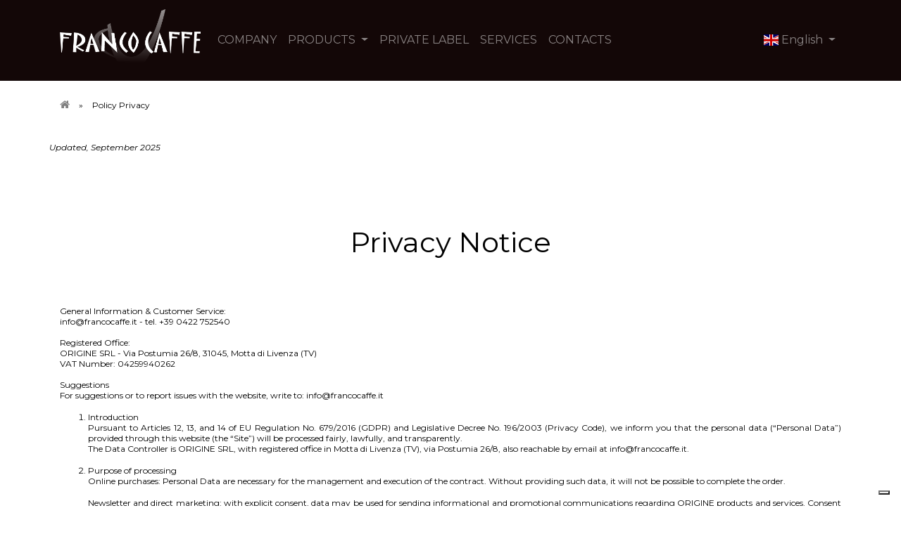

--- FILE ---
content_type: text/html; charset=UTF-8
request_url: https://francocaffe.it/en/terme-of-use.php
body_size: 6634
content:
<!DOCTYPE html>
<html lang="en">
<head>
  <!-- Required meta tags -->
  <title>Privacy Policy - Francocaffe</title>
  <meta charset="utf-8">
  <meta name="viewport" content="width=device-width, initial-scale=1, shrink-to-fit=no">
  <meta name="description" content="The processing of your Personal Data will be based on principles of correctness, lawfulness, transparency, limitation of purposes and conservation, minimization and accuracy, integrity and confidentiality, in accordance with the provisions of the Regulation. ">
  <meta name="keywords" content="">
  <meta name="robots" content="Follow">
  <meta name="copyright" content="francocaffe.it">
  <!-- CSS -->
<link rel="stylesheet" href="https://maxcdn.bootstrapcdn.com/bootstrap/4.4.1/css/bootstrap.min.css">
<link rel="stylesheet" href="https://maxcdn.bootstrapcdn.com/font-awesome/4.7.0/css/font-awesome.min.css">

<link rel="preconnect" href="https://fonts.gstatic.com">
<link href="https://fonts.googleapis.com/css2?family=Arapey&family=Cookie&family=Montserrat:ital,wght@0,400;0,700;1,400&display=swap" rel="stylesheet">

<link href="https://cdnjs.cloudflare.com/ajax/libs/flag-icon-css/3.1.0/css/flag-icon.min.css" rel="stylesheet">

<link href="/assets/css/style.css" rel="stylesheet" type="text/css">
<link rel="stylesheet" href="/assets/css/media-queries.css">

<!-- JavaScript -->
<script src="https://ajax.googleapis.com/ajax/libs/jquery/3.4.1/jquery.min.js"></script>
<script src="https://cdnjs.cloudflare.com/ajax/libs/popper.js/1.16.0/umd/popper.min.js"></script>
<script src="https://maxcdn.bootstrapcdn.com/bootstrap/4.4.1/js/bootstrap.min.js"></script>
<script src="/assets/js/navbar-fix.js"></script>
<script src="/assets/js/script.js" defer></script>

<!-- Favicon -->
<link rel="shortcut icon" href="/assets/immagini/ico/favicon_francocaffe.png">

<!-- Iubenda -->
<script type="text/javascript">
var _iub = _iub || [];
_iub.csConfiguration = {"countryDetection":true,"enableUspr":true,"floatingPreferencesButtonDisplay":"bottom-right","perPurposeConsent":true,"siteId":2705746,"whitelabel":false,"cookiePolicyId":72998470,"lang":"it","cookiePolicyUrl":"https://www.francocaffe.it/terme-of-use.php","privacyPolicyUrl":"https://www.francocaffe.it/terme-of-use.php","privacyPolicyNoticeAtCollectionUrl":"https://www.francocaffe.it/terme-of-use.php", "banner":{ "acceptButtonDisplay":true,"closeButtonDisplay":false,"customizeButtonDisplay":true,"explicitWithdrawal":true,"listPurposes":true,"position":"float-bottom-center","rejectButtonDisplay":true }};
</script>
<script type="text/javascript" src="//cdn.iubenda.com/cs/gpp/stub.js"></script>
<script type="text/javascript" src="//cdn.iubenda.com/cs/iubenda_cs.js" charset="UTF-8" async></script>  
</head>

<body>
    <!-- Back to top -->
<button onclick="topFunction()" id="myBtn" title="Go to top"><i class="fa fa-arrow-up"></i></button>

<!-- Navbar -->
<nav class="navbar navbar-expand-md navbar-dark bg-dark fixed-top autohide">
  <div class="container">
    <a class="navbar-brand" href="/en/index.php" id="francocaffe-logo" title="Francocaffe">
      <img src="/assets/immagini/logo/Logo_Francocaffe_200x80.png" alt="Francocaffe logo home page" width="200" />
    </a>

    <button class="navbar-toggler" type="button" data-toggle="collapse" data-target="#main-nav-1" aria-controls="main-nav-1" aria-expanded="false" aria-label="Toggle navigation">
      <span class="navbar-toggler-icon"></span>
    </button>

    <div class="collapse navbar-collapse" id="main-nav-1">
      <ul class="navbar-nav mr-auto">
        <li class="nav-item">
          <a class="nav-link" href="/en/company.php" title="Azienda">COMPANY</a>
        </li>

        <li class="nav-item dropdown position-static">
          <a class="nav-link dropdown-toggle" href="#" id="prodottiDropdown" data-toggle="dropdown" aria-haspopup="true" aria-expanded="false">
            PRODUCTS
          </a>

          <div class="dropdown-menu mega-menu p-4 w-100" aria-labelledby="prodottiDropdown">
            <div class="container">
              <div class="row">
                <div class="col-md-12 col-lg-3">
                    <h5 class="dropdown-header">OUR PRODUCTS</h5>
                    <a href="/en/products/coffee-beans.php" class="dropdown-item">Coffee beans</a>
                    <a href="/en/products/certified-coffees.php" class="dropdown-item">Certified coffees</a>
                    <a href="/en/products/ground-coffee.php" class="dropdown-item">Ground coffee</a>
                </div>
                <div class="col-md-12 col-lg-3">
                    <h5 class="dropdown-header">SINGLE PORTION</h5>
                    <a href="/en/products/compatible-capsules.php" class="dropdown-item">Compatible capsules</a>
                    <a href="/en/products/compostable-compatible-capsules.php" class="dropdown-item">Compostable capsules</a>
                    <a href="/en/products/coffee-pods.php" class="dropdown-item">ESE pods</a>
                </div>
                <div class="col-md-12 col-lg-3">
                  <h5 class="dropdown-header">CUSTOMIZED</h5>
                  <a class="dropdown-item" href="/en/private-label.php">Private Label</a>
                </div>
                <div class="col-md-12 col-lg-3">
                  <h5 class="dropdown-header">COFFEE SPECIALTY</h5>
                  <a class="dropdown-item" href="https://www.kiribiricaffe.com/"><strong>Discover KIRIBIRI CAFFÈ coffees</strong></a>
                </div>
              </div>
            </div>
          </div>
        </li>

        <li class="nav-item">
            <a title="Private Label" href="/en/private-label.php" class="nav-link">PRIVATE LABEL</a>
        </li>

        <li class="nav-item">
            <a title="Servizi" href="/en/services.php" class="nav-link">SERVICES</a>
        </li>

        <li class="nav-item">
            <a title="Contact Us" href="/en/contact.php" class="nav-link">CONTACTS</a>
        </li>
      </ul>

      <ul class="navbar-nav ml-auto">
        <li class="nav-item dropdown">
          <a class="nav-link dropdown-toggle" href="#" id="langDropdown" data-toggle="dropdown">
            <span class="flag-icon flag-icon-gb"></span> English
          </a>
          <div class="dropdown-menu dropdown-menu-right" aria-labelledby="langDropdown">
            <a class="dropdown-item" href="#" data-lang="it" data-page="">
              <span class="flag-icon flag-icon-it"></span> Italiano
            </a>
            <a class="dropdown-item" href="#" data-lang="de" data-page="">
              <span class="flag-icon flag-icon-de"></span> Deutsch
            </a>
          </div>
        </li>
      </ul>
    </div>
  </div>
</nav>

    <!-- Breadcrumb -->
    <div class="container hide-on-mobile">
        <div>
            <nav class="breadcrumbs">
                <span><span><a href="/en/index.php"><i class="fa fa-home"></i></a> » <span class="breadcrumb_last" aria-current="page">Policy Privacy</span></span></span>
            </nav>
        </div>
    </div>
    
 <!-- section -->
    <div class="container">
        <div class="row">
            <p style="font-size: 12px; font-style: italic; margin-top:20px;">Updated, September 2025</p>
        </div>
        <div class="row">
            <div class="col section-1 section-description">
                <h1 style="text-align:center;">Privacy Notice</h1>
            </div>
        </div>
    </div>
    
    <!-- Section 2-->
    <section class="section mt-5">
        <div class="container text-container-pagina">
            <div class="row"> 
                <div class="col-12 ml-auto d-flex mt-4 mt-md-0">
                    <div class="row-privacy-policy">
                        <p>
                            General Information & Customer Service: <br>
                            info@francocaffe.it - tel. +39 0422 752540
                            <br><br>
                            Registered Office:<br>
                            ORIGINE SRL - Via Postumia 26/8, 31045, Motta di Livenza (TV) <br>
                            VAT Number: 04259940262
                            <br><br>
                            Suggestions <br>
                            For suggestions or to report issues with the website, write to: info@francocaffe.it
                        </p>

                        <ol>
                            <li>Introduction</li>
                            <p> Pursuant to Articles 12, 13, and 14 of EU Regulation No. 679/2016 (GDPR) and Legislative Decree No. 196/2003 (Privacy Code), we inform you that the personal data (“Personal Data”) provided through this website (the “Site”) will be processed fairly, lawfully, and transparently.  
                                <br>
                                The Data Controller is ORIGINE SRL, with registered office in Motta di Livenza (TV), via Postumia 26/8, also reachable by email at info@francocaffe.it.
                            </p>

                            <li>Purpose of processing</li>
                            <p> Online purchases: Personal Data are necessary for the management and execution of the contract. Without providing such data, it will not be possible to complete the order.</p>
                            <p>Newsletter and direct marketing: with explicit consent, data may be used for sending informational and promotional communications regarding ORIGINE products and services. Consent is optional.</p>
                            <p>Support, information, and bookings: data provided for support requests, information, or bookings will be processed exclusively to provide the requested service.</p>

                            <li>Methods of processing and retention periods</li>
                            <p>Data will be processed using paper and digital tools, adopting adequate measures to ensure security.
                                <ul>
                                    <li>Online purchases: data will be retained for the time necessary to execute the contract and comply with legal obligations; subsequently for a maximum of 1 year.</li>
                                    <li>Newsletter and marketing: retained until consent is withdrawn or rights are exercised by the user.</li>
                                    <li>Support and requests: retained for the time necessary to fulfill the request.</li>
                                </ul>
                            </p>

                            <li>Scope of data communication</li>
                            <p>Data may be disclosed to:
                                <ul>
                                    <li>third parties or public authorities for legal obligations or purposes strictly related to the execution of the contract;</li>
                                    <li>providers of technical, logistics, and marketing support services, within the limits of the declared purposes.</li>
                                </ul>
                            </p>
                            
                            <li>Data subject rights</li>
                            <p>The user may exercise at any time the rights provided for by Articles 15–22 GDPR:</p>
                            <ul>
                                <li>access, rectification, erasure, restriction, and data portability;</li>
                                <li>objection to processing;</li>
                                <li>withdrawal of consent, without affecting the lawfulness of processing based on consent before withdrawal.</li>
                            </ul>
                            <p>A complaint may be lodged with the Data Protection Authority.<br>Requests and communications should be sent to: info@francocaffe.it</p>
                        

                            <li>Consent and minors</li>
                            <p>Consent may only be given by individuals aged 16 or older. Should data be provided by minors under 16, parents/guardians may request deletion by writing to info@francocaffe.it</p>
                        </ol>

                        <div class="col section-1 section-description">
                            <h2 style="text-align:center;">Cookie Policy</h2>
                        </div>

                        <ol>
                            <li>What are cookies</li>
                            <p>Cookies are small text files sent by websites to the user’s browser, for navigation, analysis, or customization purposes.</p>
                            <p>Cookies are divided into:
                                <ul>
                                    <li>technical (necessary for browsing and site functionality – no consent required);</li>
                                    <li>analytics (statistical data collection, anonymized if used directly by the controller);</li>
                                    <li>profiling (used to send targeted advertising – consent required).</li>
                                </ul>
                            </p>

                            <li>Who sends cookies</li>
                            <p>
                                <ul>
                                    <li>First-party cookies: installed directly by the site.</li>
                                    <li>Third-party cookies: installed by external services used by the site.</li>
                                </ul>
                            </p>

                            <li>Cookie duration</li>
                            <p>Cookies may be:
                                <ul>
                                    <li>Session cookies: deleted when the browser is closed.</li>
                                    <li>Persistent cookies: remain stored until the set expiration date.</li>
                                </ul>
                            </p>

                            <li>Cookie consent management</li>
                            <p>Upon first access, a banner is displayed allowing the user to:</p>
                            <ul>
                                <li>accept all cookies,</li>
                                <li>reject all non-technical cookies,</li>
                                <li>select preferences granularly via the cookie manager,</li>
                                <li>close the banner while keeping only technical cookies enabled.</li>
                            </ul>
                            <p>Consent can be modified or withdrawn at any time through the cookie manager available on the site.<br>Consent is stored for a maximum of 6 months, after which it will be requested again.</p>

                            <li>How to control cookies</li>
                            <p>The user can manage or delete cookies:
                                <ul>
                                <li>through our cookie manager,</li>
                                <li>by changing browser settings (Chrome, Firefox, Safari, Edge).</li>
                            </ul>
                            </p>

                            <li>How to exercise rights</li>
                            <p>For requests regarding privacy and cookies, please write to:
                                <ul>
                                    <li>📧 info@francocaffe.it</li>
                                    <li>📮 Via Postumia 26/8, 31045 Motta di Livenza (TV), Italy</li>
                                </ul>
                            </p>
                        </ol>
                    </div>
                </div>
            </div>
        </div>
    </section>

	<!-- Footer -->
		<div class="container-background-cta container-cta">
		<div class="container text-start">
			<div class="row">
				<div class="col-md-6">
					<h3 class="cta-title">DO YOU OWN A BAR?</h3>
					<p class="cta-subtitle">Offer your customers a unique coffee experience!</p>
					<p class="cta-subtitle">Become a Franco Caffè customer or reseller!</p>
					<a href="mailto:info@francocaffe.it" class="cta-button">CONTACT US TO LEARN MORE</a>
				</div>
			</div>
		</div>
	</div>
	
	<footer>
		<div class="container">
			<div class="row">
				<div class="col-md-4 footer-column">
					<ul class="nav flex-column">
						<li class="nav-item">
							<span class="footer-title">Working Hours</span>
						</li>
						<li class="nav-item">
							<span class="footer-item">Monday - Friday</span>
						</li>
						<li class="nav-item">
							<span class="footer-item">Morning: 8:30 - 12:30</span>
						</li>
						<li class="nav-item">
							<span class="footer-item">Afternoon: 14:30 - 17:30</span>
						</li>
					</ul>
				</div>
				<div class="col-md-4 footer-column">
					<ul class="nav flex-column">
						<li class="nav-item">
							<span class="footer-title">SERVICES</span>
						</li>
						<li class="nav-item">
							<span class="footer-item">Do you want to create your own line? <br><a href="/en/contact.php" class="btn btn-primary btn-customized-2 scroll-link">Contact us  <i class="fa fa-envelope"></i></a></span>
						</li>
					</ul>
				</div>
				<div class="col-md-4 footer-column">
					<ul class="nav flex-column">
						<li class="nav-item">
							<span class="footer-title">CONTACT</span>
						</li>
						<li class="nav-item">
							<span class="footer-item"><i class="fa fa-phone"></i> +39 0422 752540</span>
						</li>
						<li class="nav-item">
							<span class="footer-item"><i class="fa fa-envelope"></i> info@francocaffe.it</span>
						</li>
						<li class="nav-item">
						<a class="nav-link" href="https://www.google.it/maps/place/Francocaffe/@45.781857,12.5886319,17z/data=!3m1!4b1!4m5!3m4!1s0x47795dd48d48bbcf:0xb2d0f8ff5d6db04b!8m2!3d45.781857!4d12.5908206" target="_blank"><svg xmlns="http://www.w3.org/2000/svg" width="16" height="16" fill="currentColor" class="bi bi-geo-alt-fill" viewBox="0 0 16 16">
							<path d="M8 16s6-5.686 6-10A6 6 0 0 0 2 6c0 4.314 6 10 6 10zm0-7a3 3 0 1 1 0-6 3 3 0 0 1 0 6z"/>
						</svg> Via Postumia 26/8, Motta di Livenza, 31045, Italy</a>
						</li>
					</ul>
				</div>
			</div>
	
			<div class="text-center"><i class="fa fa-ellipsis-h"></i></div>
			<div class="row text-center">
				<div class="col-md-4 box">
					<ul class="list quick-links" type="none">
						<li class="">
						<span class="copyright quick-links">Copyright &copy; Origine srl <script>document.write(new Date().getFullYear())</script>
						</span>
						</li>
						<li class="">
							<span class="footer-item">P.I. IT04259940262</span>
						</li>
					</ul>
					
				</div>
				<div class="col-md-4 box">
					<ul class="list-inline social-buttons">
						<li class="list-inline-item">
							<a href="https://www.youtube.com/channel/UC-77zHxlF1zbrLy0yvQ459g" target="_blank">
								<i class="fa fa-youtube"></i>
							</a>
						</li>
						<li class="list-inline-item">
							<a href="https://www.facebook.com/francocaffeitalia" target="_blank">
								<i class="fa fa-facebook-f"></i>
							</a>
						</li>
						<li class="list-inline-item">
							<a href="https://www.instagram.com/franco.caffe/" target="_blank">
								<i class="fa fa-instagram"></i>
							</a>
						</li>
						<li class="list-inline-item">
							<a href="https://wa.me/390422752540" target="_blank">
								<i class="fa fa-whatsapp"></i>
							</a>
						</li>
					</ul>
				</div>
				<div class="col-md-4 box">
					<ul class="list-inline quick-links">
						<li class="list-inline-item nav-item">
							<a href="/en/terme-of-use.php"><span class="footer-item">Terme of use</span></a>
						</li>
						<li class="list-inline-item">
						<a href="https://www.iubenda.com/privacy-policy/72998470" class="iubenda-white iubenda-noiframe iubenda-embed iubenda-noiframe " title="Privacy Policy ">Privacy Policy</a><script type="text/javascript">(function (w,d) {var loader = function () {var s = d.createElement("script"), tag = d.getElementsByTagName("script")[0]; s.src="https://cdn.iubenda.com/iubenda.js"; tag.parentNode.insertBefore(s,tag);}; if(w.addEventListener){w.addEventListener("load", loader, false);}else if(w.attachEvent){w.attachEvent("onload", loader);}else{w.onload = loader;}})(window, document);</script>
						</li>
					</ul>
				</div>
			</div>
			
		</div>
	</footer>
	<!-- End Footer -->


	<script>
		//Get the button
		var mybutton = document.getElementById("myBtn");
		
		// When the user scrolls down 20px from the top of the document, show the button
		window.onscroll = function() {scrollFunction()};
		
		function scrollFunction() {
		  if (document.body.scrollTop > 20 || document.documentElement.scrollTop > 20) {
			mybutton.style.display = "block";
		  } else {
			mybutton.style.display = "none";
		  }
		}
		
		// When the user clicks on the button, scroll to the top of the document
		function topFunction() {
		  document.body.scrollTop = 0;
		  document.documentElement.scrollTop = 0;
		}
	</script>
 
 	<script>
		// Aspetta il caricamento del DOM
		document.addEventListener("DOMContentLoaded", function () {
			// Creazione dell'elemento div per l'icona di WhatsApp
			const whatsappDiv = document.createElement("div");
			whatsappDiv.innerHTML = `
				<a href="https://wa.me/390422752540?text=Hi!%20I%20vould%20like%20more%20information." target="_blank">
					<img src="https://upload.wikimedia.org/wikipedia/commons/6/6b/WhatsApp.svg" alt="WhatsApp" style="width: 60px; height: 60px; transition: transform 0.3s ease; display: none; position: fixed; bottom: 120px; right: 5px; z-index: 1000;">
				</a>
			`;

			// Aggiungi il div al body
			document.body.appendChild(whatsappDiv);

			const whatsappIcon = whatsappDiv.querySelector("img");

			// Mostra l'icona dopo qualche secondo se l'utente ha scrollato
			let scrolled = false;
			let timer;

			// Event listener per lo scroll
			window.addEventListener("scroll", function () {
				if (window.scrollY > 50) { // Scatta dopo 50px di scroll
					scrolled = true;
					clearTimeout(timer); // Reset del timer
					timer = setTimeout(() => {
						whatsappIcon.style.display = "block";
					}, 1000); // Mostra dopo 1 secondo
				}
			});

			// Aggiungi un effetto hover
			whatsappIcon.addEventListener("mouseover", function () {
				whatsappIcon.style.transform = "scale(1.1)";
			});

			whatsappIcon.addEventListener("mouseout", function () {
				whatsappIcon.style.transform = "scale(1)";
			});
		});
	</script>
</body>
</html>

--- FILE ---
content_type: text/css
request_url: https://francocaffe.it/assets/css/style.css
body_size: 4941
content:
@import url("https://fonts.googleapis.com/css2?family=Dancing+Script:wght@600&display=swap");

#home * {
  box-sizing: border-box;
  margin: 0;
  padding: 0;
}

#home .container {
  display: flex;
  flex-direction: column;
  align-items: center;
}

#home .container:hover {
  cursor: pointer;
}

#home .container img {
  filter: grayscale();
  width: 200px;
  height: 200px;

  box-shadow: 2px 2px 10px 2px rgba(0, 0, 0, 0.5);
  margin-bottom: 1rem;
  transition: filter 0.4s ease-in-out;
}

#home .container:hover img {
  filter: none;
}

#home .title {
  font-family: "Dancing Script", cursive;
  font-size: 3rem;
  color: white;
  position: relative;
}

#home .title::after {
  position: absolute;
  content: "";
  width: 0%;
  height: 3px;
  background-color: white;
  left: 50%;
  bottom: -10px;
  transition: all 0.4s ease-in-out;
}

#home .container:hover .title::after {
  width: 100%;
  left: 0;
}

.title-home{
  text-align: center;
  font-family: 'Arapey', serif;
  font-size: 60px;
  color: #a9855b;
}

body#home  {
  background: url(http://www.francocaffe.it/assets/immagini/immagini/image_freepik.com_index.jpg) no-repeat center center fixed;
  height: 100vh;
  display: flex;
  justify-content: center;
  align-items: center;
}


body { 
  font-family: 'Montserrat', sans-serif; 
  font-size: 16px; 
  color: black; 
  line-height: 30px; 
  padding-top: 150px;
  
}

.top-auto{top:auto}

/*** Trademark ***/
.registred{
  font-size: 14px;
  position:absolute;
}


/*** Back to top ***/
#myBtn {
  display: none; /* Hidden by default */
  position: fixed; /* Fixed/sticky position */
  bottom: 60px; /* Place the button at the bottom of the page */
  right: 10px; /* Place the button 30px from the right */
  z-index: 99; /* Make sure it does not overlap */
  border: none; /* Remove borders */
  outline: none; /* Remove outline */
  background-color: #341412; /* Set a background color */
  color: white; /* Text color */
  cursor: pointer; /* Add a mouse pointer on hover */
  padding: 10px 15px 10px 15px; /* Some padding */
  border-radius: 100%; /* Rounded corners */
  font-size: 18px; /* Increase font size */
}

#myBtn:hover {
  background-color: #555; /* Add a dark-grey background on hover */
}



/***** Navbar *****/
/* Megamenu style */
.mega-menu {
  background-color: #eddec8; /* crema chiaro */
  border-radius: 8px;
  box-shadow: 0 8px 20px rgba(0, 0, 0, 0.1);
  border: none;
  z-index: 1050;
  top: 100%;
  padding: 2rem 5vw;
  width: 100%;
}


.dropdown-header {
  font-weight: 700;
  text-transform: uppercase;
  margin-bottom: 0.75rem;
}

.dropdown-item {
  font-size: 0.95rem;
  padding: 0.25rem 0;
  transition: color 0.3s ease;
  margin-left: 25px;
}

.dropdown-item:hover {
  color: #a9855b;
  background-color: transparent;
}

/***** Breadcrumb *****/
.breadcrumbs {
  font-size:12px;
  margin: -15px 0px 10px 0px;
}

.fa-home {
  padding: 0px 10px 0px 0px;
  font-size: 15px;
}

.breadcrumb_last {
  padding: 0px 0px 0px 10px;
}


/***** Carusel *****/
.carousel{
  background: #2f4357;
  margin-top: -100px;
}
.carousel-item{
  text-align: center;
  min-height: 300px; /* Prevent carousel from being distorted if for some reason image doesn't load */
}

.carosel-title-slide {
  font-family: 'Arapey', serif;
  font-size: 50px;
  
}

.bs-carusel{
  margin: 0px;
  font-size: 25px;
  line-height: 1.5;
}

.align-items-center {
  -ms-flex-align: center!important;
  align-items: center!important;
}
/***** End Carusel *****/




/***** Buttons *****/

a.btn-customized-2 {
margin-left: 5px; margin-right: 5px; padding: 10px 25px; 
background: #eddec8; border: 0; border-radius: 4px; 
font-size: 16px; font-weight: 300; color: #613d29; box-shadow: none;
}

a.btn-customized-2:hover, 
a.btn-customized-2:active, 
a.btn-customized-2:focus, 
a.btn-customized-2:active:focus, 
a.btn-customized-2.active:focus,
a.btn-customized-2.btn.btn-primary:not(:disabled):not(.disabled):active,
a.btn-customized-2.btn.btn-primary:not(:disabled):not(.disabled):active:focus {
outline: 0; background: #ccc; background: #a9855b; border: 0; color: #eddec8; box-shadow: none;
}

a.btn-customized-2 i { margin-right: 5px; }

/***** General style, all sections *****/

.section-container { margin: 0 auto; padding-bottom: 80px; }

.section-description { margin-top: 60px; padding-bottom: 10px; }

.section-description p { margin-top: 20px; padding: 0 120px; }

.section-bottom-button { padding-top: 20px; }


/***** Section 1 *****/
.section-1-container{
  margin-top: 30px;
  min-height: 50px;
  font-family: 'Montserrat', sans-serif;
}

.section-1-container p{
  text-align: justify;
}

.section-1-box { padding-top: 30px; text-align: left; font-size: 16px; line-height: 1.7; }

.section-1-box h3 { margin-top: 0; padding: 0 0 10px 0; }

.h2-section-1 { text-align: center;}

.img-certificati {
  margin-left: 300px;
}

/***** End Section 1 *****/

/***** ICONE SERVIZI *****/
.icona-img {
  width: 100px;
  height: auto;
  margin-bottom: 15px;
}

.icona-titolo {
  font-size: 18px;
  font-weight: 600;
  margin-bottom: 10px;
  color: #613d29;
}
/***** END ICONE SERVIZI *****/


.title-section {
  text-align: center;
  font-family: 'Arapey', serif;
  font-size: 60px;
  color: #fff;
}


/**** Section 2 ****/

.we-serve-text-v {
  writing-mode: vertical-rl;
  text-orientation: mixed;
  font-size: 18px;
}

.we-serve-text-v p:after{
  content: "";
  top:17px;
  right:-62px;
  display:inline-block;
  width:2px;
  height:52px;
  background:#0f0f0f;
  text-align: center;
  margin-top: 15px;
}

.we-serve-title{
  font-family: 'Arapey', serif;
  font-size: 40px;
  color: #a9855b;
}

.we-serve-text {
  margin-top: 20px;
  font-size: 16px;
  color:#222221;
  text-align: justify!important;
}

.row-section-2 {
  padding-bottom: 150px!important;
}

.text-capsule {
  align-items: center;
}

.row-capsule {
  margin-bottom: 100px;
}

.marchio-registrato {
  font-size: small;
  line-height: 20px;
  text-align: left;
  padding: 0 30px 0 30px;
}



/* Capsule Styles */
.capsule-section {
  padding: 4rem 1rem;
  background-color: #fff;
}

.capsule-grid {
  display: grid;
  gap: 2rem;
  grid-template-columns: repeat(4, 1fr);
}

.capsule-card {
  background: #fdfdfd;
  border: 1px solid #eee;
  border-radius: 12px;
  padding: 1.5rem;
  text-align: center;
  box-shadow: 0 0 10px rgba(0,0,0,0.03);
  transition: transform 0.2s ease;
}

.capsule-card:hover {
  transform: translateY(-4px);
}

.capsule-card img {
  max-width: 100%;
  height: auto;
  margin-bottom: 1rem;
  border-radius: 8px;
}

.capsule-card h3 {
  font-size: 1.2rem;
  color: #391707;
  margin-bottom: 1rem;
  font-weight: bold;
}

.capsule-card ul {
  list-style: none;
  padding: 0;
  margin: 0 0 1rem 0;
}

.capsule-card ul li {
  margin: 0.3rem 0;
}

.capsule-card a {
  font-weight: bold;
}

.note {
  font-size: 0.65rem;
  line-height: normal;
  text-align: justify;
}
/* End Capsule Styles */







/*****  testo Pagina Azienda e private label *****/
.text-container-pagina {
  text-align: justify;
}


/* Rende l'immagine fluida e la riduce a 200px su dispositivi piccoli */
.packaging-private-label {
  max-width: 100%;
  height: auto;
}

/*****  Video  *****/
.container-video{
  margin-top: 70px;
  width: 100%;
}
/*****  End Video  *****/


/***** Section 3 *****/

.section-3-box { margin-top: 30px; text-align: left; }

.section-3-box .section-3-box-icon {
  width: 60px; height: 60px; margin: 0 auto;
}

.section-3-box h3 { margin-top: 0; padding: 0 0 10px 0; }



/*****  Footer  *****/
a {
  color: grey;
}
a:hover {
  color: #a9855b;
  text-decoration: none;
}

::selection {
  background: gainsboro;
  text-shadow: none;
}

footer {
  padding: 40px 0;
  background-color: #391707;
}

.container .row:not(:last-child) {
  padding-bottom: 20px;
}

.footer-column:not(:first-child) {
  padding-top: 20px;
}

.footer-column {
  text-align: center;
  border: none
}

.span.nav-link {
  color: grey;
}
.span.footer-title {
  font-size: 14px;
  font-weight: 700;
  color: white;
  text-transform: uppercase;
}
.fas {
  margin-right: 0.5px;
}


.ul {
display: inline-block;
}

ul.social-buttons {
  margin-bottom: 0;
}

ul.social-buttons li a:active,
ul.social-buttons li a:focus,
ul.social-buttons li a:hover {
  background-color: #a9855b;
  color: #eddec8
}

ul.social-buttons li a {
  font-size: 20px;
  line-height: 40px;
  display: block;
  width: 40px;
  height: 40px;
  -webkit-transition: all 0.3s;
  -moz-transition: all 0.3s;
  transition: all 0.3s;
  color: #fff;
  border-radius: 100%;
  outline: 0;
  background-color: #613d29;
}

footer .quick-links {
  font-size: 90%;
  line-height: 40px;
  margin-bottom: 0;
  text-transform: none;
  font-family: 'Montserrat', sans-serif;
}

.footer-title{
  color: white;
}

.copyright {
  color: white;
}

.fa-ellipsis-h {
  color: white;
  padding: 2rem 0;
}

.footer-item{
  color: white;
}

.nav-link{
  color: white;
}

.navbar.bg-dark {
  background-color: #130707 !important;
}



/*****  Jumbotron  *****/
.jumbotron {
  margin: 0px;
  padding: 30px;
}

.bs-jumbotron {
  margin: 0px;
  padding: 0px;
}

.bs-jumbotron .jumbotron {
  background-color: transparent !important; /* Per evitare che Bootstrap sovrascriva con grigio */
}


.jumbotron-title{
  font-family: 'Arapey', serif;
  font-size: 45px;
  color: #a9855b;
  text-align: center;
}

.jumbotron-text {
  text-align: justify;
}

.img-jumbotron {
  text-align: center;
}

/*****  Scede prodotti  *****/

.img-product-profile {
		max-width: 100%;
    height: auto;
	}


.tostatura-lenta {
  text-align: center;
}

.tostatura-lenta-bg {
  background-color: #a9855b;
  margin: 0px 0px 40px 0px;
  padding: 40px 0px 30px 0px;
}

.tostatura-lenta h2:before,
.tostatura-lenta h2:after {
  background-color: #000;
  content: "";
  display: inline-block;
  height: 2px;
  position: relative;
  vertical-align: middle;
  width: 100px;
}

.tostatura-lenta h2:before {
  right: 0.5em;
  margin-left: -50%;
}

.tostatura-lenta h2:after {
  left: 0.5em;
  margin-right: -50%;
}

.tostatura-lenta-text {
  font-size: 18px;
  padding: 0px 70px 0px 70px;
  text-align: justify;
  
}



.dettagli-prodotto-h2 {
  font-family: 'Arapey', serif;
  text-align: left;
  font-style: italic;
  padding-bottom: 30px;
  padding-top: 30px;
}


.dettagli-prodotto h2:after {
  background-color: #000;
  content: "";
  display: inline-block;
  height: 1px;
  position: relative;
  vertical-align: middle;
  width: 800px;
}

.dettagli-prodotto h2:after {
  left: 0.5em;
}

.dettagli-prodotto-title{
  font-size: 25px;
  margin-top: 50px;
}

.dettagli-prodotto h5:before,
.dettagli-prodotto h5:after {
  background-color: #000;
  content: "";
  display: inline-block;
  height: 1px;
  position: relative;
  vertical-align: middle;
  width: 20px;
}

.dettagli-prodotto h5:before {
  right: 0.5em;
  margin-left: -50%;
}

.dettagli-prodotto h5:after {
  left: 0.5em;
  margin-right: -50%;
}

.dettagli-prodotto-p {
  line-height: 1.5;
  padding-top: 20px;
  text-align: justify;
}

.dettagli-prodotto-text-1 {
  text-align: justify;
  line-height: 1.5;
  padding: 20px 40px 0px 40px;
}

.dettagli-prodotto-text {
  text-align: justify;
  line-height: 1.5;
  padding-top: 20px;
}

.dettagli-prodotto-div {
  margin-top: 40px;
}

.formati-disponibili {
  text-align: center;
}

.formati-disponibili-text {
  font-style: italic;
  font-size: 15px;
  color: #787878;
}

.formati-disponibili-title:before,
.formati-disponibili-title:after {
  background-color: #000;
  content: "";
  display: inline-block;
  height: 1px;
  position: relative;
  vertical-align: middle;
  width: 10px;
}

.formati-disponibili-title:before {
  right: 0.5em;
  margin-left: -50%;
}

.formati-disponibili-title:after {
  left: 0.5em;
  margin-right: -50%;
}

.flessibilita-bg {
  background-color: #a9855b;
  padding: 40px 0px 30px 0px;
}

.page-navigation-next {
  text-align: right;
}







.container-products {
  margin-bottom: 40px;
}

.container_foto {
	background-color: white;
	padding: 0;
	overflow: hidden;
	max-width: 350px;
	margin: 5px;
}

.container_foto article {
	padding: 10%;
	position: absolute;
	bottom: 0;
	z-index: 1;
	-webkit-transition: all 0.5s ease;
	-moz-transition: all 0.5s ease;
	-o-transition: all 0.5s ease;
	-ms-transition: all 0.5s ease;
	transition: all 0.5s ease;
}

.container_foto h2 {
	color: #a9855b;
	font-weight: 800;
	font-size: 35px;
  font-family: 'Arapey', serif;
}

.container_foto h4 {
	font-weight: 300;
	color: black;
	font-size: 16px;
  line-height: 1.5;
}

.container_foto img {
	width: 100%;
	top: 0;
	left: 0;

	-webkit-transition: all 4s ease;
	-moz-transition: all 4s ease;
	-o-transition: all 4s ease;
	-ms-transition: all 4s ease;
	transition: all 4s ease;
}

.ver_mas {
	background-color: #a9855b;
	position: absolute;
	width: 100%;
	height: 70px;
	bottom: 0;
	z-index: 1;
	opacity: 0;
	transform: translate(0px, 70px);
	-webkit-transform: translate(0px, 70px);
	-moz-transform: translate(0px, 70px);
	-o-transform: translate(0px, 70px);
	-ms-transform: translate(0px, 70px);
	-webkit-transition: all 0.2s ease-in-out;
	-moz-transition: all 0.2s ease-in-out;
	-o-transition: all 0.2s ease-in-out;
	-ms-transition: all 0.2s ease-in-out;
	transition: all 0.2s ease-in-out;
}

.ver_mas span {
	font-size: 40px;
	color: #fff;
	position: relative;
	margin: 0 auto;
	width: 100%;
	top: 13px;
}


.ver_mas_description {
	position: absolute;
	width: 100%;
	height: 200px;
	bottom: 0;
	z-index: 1;
	opacity: 0;
	transform: translate(0px, 70px);
	-webkit-transform: translate(0px, 70px);
	-moz-transform: translate(0px, 70px);
	-o-transform: translate(0px, 70px);
	-ms-transform: translate(0px, 70px);
	-webkit-transition: all 0.2s ease-in-out;
	-moz-transition: all 0.2s ease-in-out;
	-o-transition: all 0.2s ease-in-out;
	-ms-transition: all 0.2s ease-in-out;
	transition: all 0.2s ease-in-out;
}



/*****  ACCORDION  *****/

.accordion {
  width: 100%;
  border-radius: 8px;
  overflow: hidden;
  margin-top: 50px;
}

.accordion-item {
  border-bottom: 1px solid #ccc;
}

.accordion-header {
  width: 100%;
  text-align: left;
  background: #9e8374;
  color: white;
  padding: 1rem;
  font-size: 1.1rem;
  border: none;
  cursor: pointer;
  display: flex;
  justify-content: space-between;
  align-items: center;
}

.accordion-body {
  max-height: 0;
  overflow: hidden;
  background: #f7f4f2;
  transition: max-height 0.3s ease;
  padding: 0 1rem;
  text-align: left;
}

.accordion-body.open {
  padding: 1rem;
  max-height: 800px; /* regola se hai più contenuto */
}

.arrow {
  transition: transform 0.3s ease;
}

.accordion-header.active .arrow {
  transform: rotate(180deg);
}



/*hovers*/

.container_foto:hover {
	cursor: pointer;
}

.container_foto:hover img {
	opacity: 0.1;
	transform: scale(1.5);
}

.container_foto:hover article {
	transform: translate(2px, -69px);
	-webkit-transform: translate(2px, -69px);
	-moz-transform: translate(2px, -69px);
	-o-transform: translate(2px, -69px);
	-ms-transform: translate(2px, -69px);
}

.container_foto:hover .ver_mas {
	transform: translate(0px, 0px);
	-webkit-transform: translate(0px, 0px);
	-moz-transform: translate(0px, 0px);
	-o-transform: translate(0px, 0px);
	-ms-transform: translate(0px, 0px);
	opacity: 1;
}

.container_foto:hover .ver_mas_description {
	transform: translate(0px, 0px);
	-webkit-transform: translate(0px, 0px);
	-moz-transform: translate(0px, 0px);
	-o-transform: translate(0px, 0px);
	-ms-transform: translate(0px, 0px);
	opacity: 1;
}



/*Privacy Policy*/
.row-privacy-policy {
  font-size: 12px;
  line-height: normal;
}


/***** SEZIONE DETTAGLI SCHEDA TECNICA *****/
.dettagli-prodotto {
  text-align: center;
  margin-bottom: 50px;
}

.product-profile {
  padding-top: 2rem;
}

.profile-grid {
  margin-left: 80px;
  margin-top: 30px;
}

.profile-grid .row {
  display: flex;
  align-items: center;
  margin: -10px 0;
}

.profile-grid .row span {
  flex: 1;
  font-weight: bold;
  text-align: left;
}

.beans {
  flex: 2;
  display: flex;
  gap: 6px;
}

.beans img {
  width: 20px;
  opacity: 0.3;
  transition: opacity 0.3s ease;
}

.roast-level {
  display: flex;
  justify-content: space-around;
  align-items: center;
  margin-top: 1rem;
}

.bean {
  padding: 0.3rem 1rem;
  border-radius: 20px;
  border: 2px solid transparent;
}

.bean.selected {
  border-color: #613d29;
  font-weight: bold;
}

.caffeine-meter {
  margin-top: 1rem;
}

.caffeine-meter .bar {
  height: 6px;
  background: #ccc;
  position: relative;
  margin: 1rem 0;
}

.caffeine-meter .fill {
  height: 100%;
  background: #613d29;
  width: 0%;
  transition: width 0.6s ease;
}

.caffeine-meter .indicator {
  position: absolute;
  top: -6px;
  width: 16px;
  height: 16px;
  background: #613d29;
  border-radius: 50%;
  transform: translateX(-50%);
  transition: left 0.6s ease;
  left: 0%;
}

.labels {
  display: flex;
  justify-content: space-between;
  font-size: 0.9rem;
}


/***** CONTATTI *****/
/* Contenitore generale */
  .contact-cta-section {
    max-width: 600px;
    margin: auto;
    margin-top: 30px;
    margin-bottom: 100px;
    padding: 0 15px;
    text-align: center;
  }

  .contact-cta-section h3 {
    margin-bottom: 20px;
    font-weight: 600;
    font-size: 1.5rem;
    color: #333;
  }

  .cta-buttons {
    display: flex;
    justify-content: center;
    gap: 20px;
    flex-wrap: wrap;
  }

  .cta-buttons button {
    flex: 1 1 250px;
    padding: 15px 20px;
    font-size: 1rem;
    border: none;
    border-radius: 6px;
    cursor: pointer;
    transition: background-color 0.3s ease;
    color: white;
  }

  #cta-azienda {
    background-color: #9e8374;
  }
  #cta-azienda:hover {
    background-color: #a9855b;
  }

  #cta-privato {
    background-color: #391707;
  }
  #cta-privato:hover {
    background-color: #a9855b;
  }

  .container-istruzioni {
    max-width: 800px;
    margin: 50px auto;
  }

  .elenco-istruzioni {
    margin-top: 50px;
    text-align: justify;
  }


/* SFONDO TITOLI PAGINA */
.container-background {
  position: relative;
  height: 300px;
  max-width: 100%;
  display: flex;
  justify-content: center;
  align-items: center;
  background-size: cover;
  background-position: center;
  overflow: hidden; /* per tagliare l'overlay se serve */
  z-index: 0;
}

/* Overlay scuro con opacità */
.container-background::before {
  content: "";
  position: absolute;
  top: 0; left: 0;
  width: 100%;
  height: 100%;
  background-color: rgba(0, 0, 0, 0.2); /* nero al 20% */
  z-index: 1;
}

/* Titolo sopra l'overlay */
.container-background .section-description {
  position: relative;
  z-index: 2;
}

.container-contatti {
  background-image: url('/assets/immagini/carosello/espresso_1920x800.jpg');
}

.container-azienda {
  background-image: url('/assets/immagini/immagini/sfondo-franco-caffe-azienda.jpg');
}

.container-private-label {
  background-image: url('/assets/immagini/immagini/sfondo-franco-caffe-private-label.jpg');
}
.container-capsule {
  background-image: url('/assets/immagini/immagini/sfondo-franco-caffe-capsule.jpg');
}

/* CONTAINER HOME CTA */
.container-background-cta {
  position: relative;
  height: 300px;
  max-width: 100%;
  display: flex;
  justify-content: center;
  align-items: center;
  background-size: cover;
  background-position: center;
  overflow: hidden; /* per tagliare l'overlay se serve */
  z-index: 0;
}

.container-cta {
  background-image: url('/assets/immagini/immagini/coffee-pattern-sfondo-franco-caffe.jpg');
}

.cta-title {
font-size: 38px;
font-weight: bold;
color: #613d29; /* Colore del testo */
}

.cta-subtitle {
font-size: 24px;
}

/***** CTA BUTTON *****/
.cta-button {
  padding: 1rem 2rem;
  background-color: #9e8374;
  color: #fff;
  text-decoration: none;
  border-radius: 50px;
  font-family: 'Montserrat', sans-serif;
  font-weight: 500;
  font-size: 18px;
  letter-spacing: 0.05em;
  transition: background-color 0.3s ease, color 0.3s ease;
  border: 1px solid transparent;
}

.cta-subtitle:last-of-type {
  margin-bottom: 1.5rem;
}

.cta-button:hover {
  background-color: #a9855b;
  color: #fff;
}

--- FILE ---
content_type: text/css
request_url: https://francocaffe.it/assets/css/media-queries.css
body_size: 1545
content:
@media (max-width: 575px) {
	h1, h2 {
	  font-size: 22px;
	}
  
	h3 {
	  font-size: 18px;
	}
  
	.carosel-img {
	  height: 320px;
	  width: 768px;
	}
  
	.geo-mappa {
	  width: 350px;
	}
  
	.img-certificati {
	  width: 300px;
	  margin-left: 90px;
	}
  
	.carosel-img-high {
	  display: none;
	}
  }
  
  @media (min-width: 575px) {
	.carosel-img-low {
	  display: none;
	}

  }
  
  @media (max-width: 767px) {
	.section-description p {
	  padding: 0;
	}
  
	.section-1-container {
	  padding-bottom: 60px;
	}
  
	.section-1-box {
	  text-align: center;
	}
  
	.section-1-box h3 {
	  margin-top: 30px;
	  padding-top: 40px;
	}
  
	.section-3-box {
	  text-align: center;
	}
  
	.section-3-box h3 {
	  margin-top: 30px;
	  padding-top: 40px;
	}
  
	.img-certificati {
	  margin: 10px;
	}

	.img-product-profile {
		width: 300px;

	}
  }
  
  @media (min-width: 768px) and (max-width: 991px) {
	.section-description p {
	  padding: 0;
	}
  
	.section-1-box .section-1-box-icon,
	.section-3-box .section-3-box-icon {
	  width: 50px;
	  height: 50px;
	  font-size: 26px;
	  line-height: 50px;
	}
  }
  
  @media (max-width: 768px) {

  
	.we-serve-title,
	.we-serve-text {
	  text-align: center;
	}
  
	.section-1-box-icon img {
	  width: 100px;
	}
  
	.carosel-img {
	  height: 350px;
	  width: 840px;
	}
  
	.row-section-2 {
	  padding-bottom: 50px !important;
	}
  
	.dettagli-prodotto h2:after {
	  background-color: #000;
	  content: "";
	  display: inline-block;
	  height: 1px;
	  position: relative;
	  vertical-align: middle;
	  width: 200px;
	}
  
	.container_foto {
	  margin: auto;
	}
  
	.section-3-box .section-3-box-icon img,
	.section-1-box .section-1-box-icon img {
	  margin-left: -15px;
	}
  }
  
  @media (min-width: 768px) {
	.ul {
	  text-align: left;
	}
  
	.footer-column:not(:first-child) {
	  padding-top: 0px;
	}

  }
  
  @media (max-width: 960px) {

  
	.tostatura-lenta h2:before,
	.tostatura-lenta h2:after {
	  display: none;
	}
  
	.tostatura-lenta-text {
	  font-size: 15px;
	  line-height: 1.5;
	  padding: 0 20px;
	}

  }
  
  @media (max-width: 992px) {
	body {
	  padding-top: 120px;
	}
  
	.title-section {
	  font-size: 32px;
	  margin-top: -40px;
	}

	.title-home {
	  font-size: 40px;
	}
  
	.section-1-box h3 {
	  font-size: 25px !important;
	}
  
	.section-1-box {
	  line-height: 1.5;
	}
  
	.we-serve-text-v {
	  display: none;
	}
  
	.we-serve-title {
	  font-size: 40px;
	}
  
	.we-serve-text {
	  font-size: 15px;
	  line-height: 1.7;
	}
  
	.carosel-img {
	  height: 450px;
	  width: 1097px;
	}
  
	.section-1-box-icon img {
	  width: 80px;
	}
  
	.row-section-2 {
	  padding-bottom: 100px !important;
	}
  
	.dettagli-prodotto h2:after {
	  background-color: #000;
	  content: "";
	  display: inline-block;
	  height: 1px;
	  position: relative;
	  vertical-align: middle;
	  width: 400px;
	}
  
	.tostatura-lenta-text {
	  font-size: 18px;
	  line-height: 1.5;
	  padding: 0 20px;
	}
  
	.bs-carusel {
	  margin-top: 90px;
	}
  
	.we-serve-item-img {
	  width: 500px;
	}
  
	.img-monoporzionato {
	  width: 200px;
	}
  
	.img-certificati {
	  margin-left: 100px;
	}
  
	.container-ul ul {
	  margin-left: 0;
	}

  }
  
  @media (min-width: 992px) {
	.container-ul ul {
	  margin-left: 150px;
	}

	.product-profile {
		padding-right: 150px;
	}

  }
  
  @media (min-width: 992px) and (max-width: 1199px) {
	.section-1-box .section-1-box-icon {
	  width: 60px;
	  height: 60px;
	  font-size: 32px;
	  line-height: 60px;
	}
  
	.dettagli-prodotto h2:after {
	  background-color: #000;
	  content: "";
	  display: inline-block;
	  height: 1px;
	  position: relative;
	  vertical-align: middle;
	  width: 600px;
	}
  }
  
/***** CONTATTI *****/
/* Responsive - sui dispositivi piccoli i bottoni sono uno sotto l’altro */
  @media (max-width: 600px) {
    .cta-buttons {
      flex-direction: column;
      gap: 15px;
    }
    .cta-buttons button {
      flex: none;
      width: 100%;
    }
  }



@media (max-width: 768px) {
	/* Responsive fix */
  .mega-menu {
    padding: 1rem;
	max-height: 70vh;
    overflow-y: auto;
  }
  
  .dropdown-menu {
    position: static !important;
    transform: none !important;
    box-shadow: none;
    background-color:  #eddec8; /* crema chiaro */
  }

  .dropdown-header {
	margin-top: 15px;
	margin-bottom: 5px;
  }

  /* ICONE SERVIZI */
   .icona-img {
    width: 70px;
  }

  .icona-servizio {
    margin-bottom: 40px; /* più spazio tra le icone */
  }

  .icona-titolo {
    font-size: 16px;
  }

  /* CONTAINER HOME CTA */
  .container-background-cta .row {
    text-align: center;
    justify-content: center;
  }
   .cta-title {
    font-size: 30px;
	text-align: center;
  }

  .cta-subtitle {
    font-size: 18px;
	text-align: center;
	margin-bottom: 0;
  }

  .cta-button {
    font-size: 14px;
    padding: 8px 20px;
    display: inline-block;
    margin-top: 15px;
  }

  /* Private label img */
  .packaging-private-label {
    width: 200px;
    margin: 0 auto;
    display: block;
	}

 /* Capsule Styles */
 .capsule-card {
    flex-direction: row;
    align-items: flex-start;
    gap: 2rem;
  }

  .capsule-content {
    text-align: left;
  }

}


@media screen and (max-width: 991px) {
  /* Breadcrumbs nascosti nella versione mobile */
  .hide-on-mobile {
    display: none !important;
  }

  /* Immagine background titolo ridimensionata */
  .container-background {
    height: 100px;
  }
}

--- FILE ---
content_type: application/javascript
request_url: https://francocaffe.it/assets/js/script.js
body_size: 1922
content:
// GESTIONE CAMBIO LINGUA
const langMap = {
  "azienda.php": { en: "company.php", de: "company.php" },
  "caffe_certificati.php": { en: "products/certified-coffees.php", de: "produkte/zertifizierte-kaffees.php" },
  "caffe_in_grani.php": { en: "products/coffee-beans.php", de: "produkte/kaffeebohnen.php" },
  "caffe_macinato.php": { en: "products/ground-coffee.php", de: "produkte/gemahlener-kaffee.php" },
  "capsule_compatibili_compostabili.php": { en: "products/compostable-compatible-capsules.php", de: "produkte/kompostierbare-kompatible-kapseln.php" },
  "capsule_compatibili.php": { en: "products/compatible-capsules.php", de: "produkte/kompatible-kapseln.php" },
  "cialde.php": { en: "products/coffee-pods.php", de: "produkte/kaffee-pads.php" },
  "contatti.php": { en: "contact.php", de: "kontakte.php" },
  "index.php": { en: "index.php", de: "index.php" },
  "private_label.php": { en: "private-label.php", de: "private-label.php" },
  "schedaProdottoAromaClassico.php": { en: "products/products-details/aroma-classico-coffee-blend.php", de: "produkte/produkte-details/kaffeemischung-aroma-classico.php" },
  "schedaProdottoAromaNaturale.php": { en: "products/products-details/aroma-naturale-coffee-blend.php", de: "produkte/produkte-details/kaffeemischung-aroma-naturale.php" },
  "schedaProdottoCaffeVerde.php": { en: "products/products-details/green-coffee-blend.php", de: "produkte/produkte-details/kaffeemischung-gruner-kaffee.php" },
  "schedaProdottoColombia.php": { en: "products/products-details/colombia-coffee-blend.php", de: "produkte/produkte-details/kaffeemischung-colombia.php" },
  "schedaProdottoCostarica.php": { en: "products/products-details/costa-rica-coffee-blend.php", de: "produkte/produkte-details/kaffeemischung-costarica.php" },
  "schedaProdottoDecaffeinato.php": { en: "products/products-details/decaffeinated-coffee-blend.php", de: "produkte/produkte-details/kaffeemischung-entkoffeiniert.php" },
  "schedaProdottoEspressoNaturale.php": { en: "products/products-details/espresso-naturale-coffee-blend.php", de: "produkte/produkte-details/kaffeemischung-espresso-naturale.php" },
  "schedaProdottoHalal.php": { en: "products/products-details/halal-coffee-blend.php", de: "produkte/produkte-details/halal-zertifizierte-kaffeemischung.php" },
  "schedaProdottoIntenso.php": { en: "products/products-details/aroma-intenso-coffee-blend.php", de: "produkte/produkte-details/kaffeemischung-aroma-intenso.php" },
  "schedaProdottoKilimanjaro.php": { en: "products/products-details/kilimanjaro-coffee-blend.php", de: "produkte/produkte-details/kaffeemischung-kilimanjaro.php" },
  "schedaProdottoMessico.php": { en: "products/products-details/messico-coffee-blend.php", de: "produkte/produkte-details/kaffeemischung-messico.php" },
  "schedaProdottoMixEtiopia.php": { en: "products/products-details/ethiopia-coffee-blend.php", de: "produkte/produkte-details/kaffeemischung-etiopia.php" },
  "schedaProdottoOrigine.php": { en: "products/products-details/super-crema-coffee-blend.php", de: "produkte/produkte-details/kaffeemischung-super-crema.php" },
  "schedaProdottoSoave.php": { en: "products/products-details/soave-coffee-blend.php", de: "produkte/produkte-details/kaffeemischung-soave.php" },
  "schedaProdottoSublime.php": { en: "products/products-details/sublime-coffee-blend.php", de: "produkte/produkte-details/kaffeemischung-sublime.php" },
  "schedaProdottoSuperBar.php": { en: "products/products-details/super-bar-coffee-blend.php", de: "produkte/produkte-details/kaffeemischung-super-bar.php" },
  "servizi.php": { en: "services.php", de: "dienstleistugen.php" },
  "terme-of-use.php": { en: "terme-of-use.php", de: "terme-of-use.php" }
};

// Mappa inversa per pagine inglesi/tedesche → italiano
const reverseMap = {};
for (const [itPage, langs] of Object.entries(langMap)) {
  for (const [lang, path] of Object.entries(langs)) {
    reverseMap[`${lang}/${path}`] = itPage;
  }
}

// Determina lingua attuale
const pathParts = window.location.pathname.split("/").filter(Boolean);
let currentLang = "it";
let currentItPage = window.location.pathname.split("/").pop();

if (pathParts[0] === "en" || pathParts[0] === "de") {
  currentLang = pathParts[0];
  const subPath = pathParts.slice(1).join("/");
  currentItPage = reverseMap[`${currentLang}/${subPath}`] || "index.php";
}

// Costruisci i link per ogni lingua nel menu
document.querySelectorAll('.dropdown-item[data-lang]').forEach(link => {
  const targetLang = link.dataset.lang;
  let targetHref = "/";
  if (targetLang === "it") {
    targetHref += currentItPage;
  } else {
    const targetPage = langMap[currentItPage]?.[targetLang] || "index.php";
    targetHref += `${targetLang}/${targetPage}`;
  }
  link.setAttribute("href", targetHref);
});


// DETTAGLI SCHEDA TECNICA
document.addEventListener("DOMContentLoaded", () => {
  // Inizializza chicchi
  document.querySelectorAll(".beans").forEach(container => {
    const count = parseInt(container.dataset.count || "0", 10);
    for (let i = 0; i < 5; i++) {
      const img = document.createElement("img");
      img.src = "/assets/immagini/schedeProdotti/coffee_bean.png";
      if (i < count) img.style.opacity = "1";
      container.appendChild(img);
    }
  });

  // Inizializza tenore di caffeina
  document.querySelectorAll(".product-profile").forEach(profile => {
    const caffeineLevel = parseFloat(profile.dataset.caffeine || "0", 10);
    const bar = profile.querySelector(".fill");
    const indicator = profile.querySelector(".indicator");

    const percent = (caffeineLevel / 3) * 100;
    bar.style.width = `${percent}%`;
    indicator.style.left = `${percent}%`;
  });
});


// ACCORDION

document.addEventListener('DOMContentLoaded', function () {
  const headers = document.querySelectorAll('.accordion-header');

  headers.forEach(header => {
    header.addEventListener('click', () => {
      const currentlyActive = document.querySelector('.accordion-header.active');
      if (currentlyActive && currentlyActive !== header) {
        currentlyActive.classList.remove('active');
        currentlyActive.nextElementSibling.classList.remove('open');
      }

      header.classList.toggle('active');
      header.nextElementSibling.classList.toggle('open');
    });
  });
});


// CONTATTI
  document.getElementById('cta-azienda').addEventListener('click', () => {
    window.location.href = 'mailto:info@francocaffe.it?subject=Richiesta%20Info%20Rivenditori%20/%20Azienda';
  });

  document.getElementById('cta-privato').addEventListener('click', () => {
    // Apri nuova pagina - cambia URL con quella corretta della tua pagina istruzioni
    window.open('/come-ordinare.php', '_blank');
  });

--- FILE ---
content_type: application/javascript
request_url: https://francocaffe.it/assets/js/navbar-fix.js
body_size: 479
content:
jQuery(document).ready(function ($) { 
// Hide Header on on scroll down
  var didScroll;
  var lastScrollTop = 0;
  var delta = 5;
  var navbarHeight = $('.navbar').outerHeight();
  
  $(window).scroll(function(event){
      didScroll = true;
  });
  
  setInterval(function() {
      if (didScroll) {
          hasScrolled();
          didScroll = false;
      }
  }, 250);
  
  function hasScrolled() {
      var st = $(this).scrollTop();
      
      // Make sure they scroll more than delta
      if(Math.abs(lastScrollTop - st) <= delta)
          return;
      
      // If they scrolled down and are past the navbar, add class .nav-up.
      // This is necessary so you never see what is "behind" the navbar.
      if (st > lastScrollTop && st > navbarHeight){
          // Scroll Down
          $('.navbar').removeClass('scrolled-up').addClass('scrolled-down');
      } else {
          // Scroll Up
          if(st + $(window).height() < $(document).height()) {
              $('.navbar').removeClass('scrolled-down').addClass('scrolled-up');
          }
      }
      
      lastScrollTop = st;
  }
});

--- FILE ---
content_type: application/javascript; charset=utf-8
request_url: https://cs.iubenda.com/cookie-solution/confs/js/72998470.js
body_size: -96
content:
_iub.csRC = { consApiKey: 'AOV36tRDW5CBvhL75rOzyy4UdwX06agM', consentDatabasePublicKey: 'nZyUNlxgVQpZNjJnhYKgLxAUhvH87QFX', publicId: 'a7d85b68-6db6-11ee-8bfc-5ad8d8c564c0', floatingGroup: false };
_iub.csEnabled = true;
_iub.csPurposes = [4,3,2,1,5];
_iub.cpUpd = 1757334295;
_iub.csFeatures = {"geolocation_setting":false,"cookie_solution_white_labeling":1,"rejection_recovery":false,"full_customization":true,"multiple_languages":"it","mobile_app_integration":false};
_iub.csT = null;
_iub.googleConsentModeV2 = true;
_iub.totalNumberOfProviders = 8;
